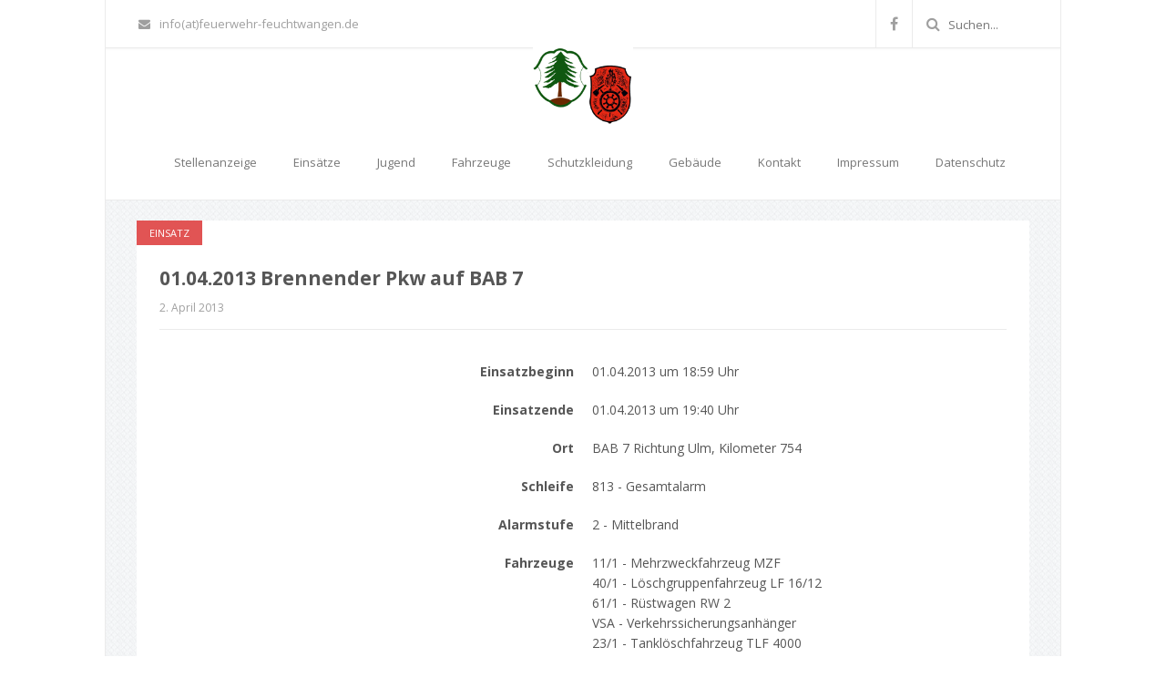

--- FILE ---
content_type: text/html; charset=UTF-8
request_url: https://www.feuerwehr-feuchtwangen.de/einsatz/01-04-2013-brennender-pkw-auf-bab-7/
body_size: 6063
content:
<!DOCTYPE html>
<html lang="de">
<head>
	<meta charset="UTF-8">
	<meta name="viewport" content="width=device-width, initial-scale=1">
			<link rel="shortcut icon" href="https://www.feuerwehr-feuchtwangen.de/wp-content/uploads/2016/08/favicon.png" />
		 <style type="text/css"> footer.bottom { background-color: #3C3C3C!important; } body, .section-content { font-family: Open Sans!important; color: #565656!important; } .page-blog { background-color: #f2f4f5!important; background-image: url(https://www.feuerwehr-feuchtwangen.de/wp-content/themes/maskitto-light/img/blogbg.png)!important; } #some-block{padding: 0;} </style> 	<title>01.04.2013 Brennender Pkw auf BAB 7 &#8211; Feuerwehr Feuchtwangen</title>
                        <script>
                            /* You can add more configuration options to webfontloader by previously defining the WebFontConfig with your options */
                            if ( typeof WebFontConfig === "undefined" ) {
                                WebFontConfig = new Object();
                            }
                            WebFontConfig['google'] = {families: ['Open+Sans:Normal']};

                            (function() {
                                var wf = document.createElement( 'script' );
                                wf.src = 'https://ajax.googleapis.com/ajax/libs/webfont/1.5.3/webfont.js';
                                wf.type = 'text/javascript';
                                wf.async = 'true';
                                var s = document.getElementsByTagName( 'script' )[0];
                                s.parentNode.insertBefore( wf, s );
                            })();
                        </script>
                        <link rel='dns-prefetch' href='//s0.wp.com' />
<link rel='dns-prefetch' href='//www.feuerwehr-feuchtwangen.de' />
<link rel='dns-prefetch' href='//fonts.googleapis.com' />
<link rel='dns-prefetch' href='//s.w.org' />
<link rel="alternate" type="application/rss+xml" title="Feuerwehr Feuchtwangen &raquo; Feed" href="https://www.feuerwehr-feuchtwangen.de/feed/" />
<link rel="alternate" type="application/rss+xml" title="Feuerwehr Feuchtwangen &raquo; Kommentar-Feed" href="https://www.feuerwehr-feuchtwangen.de/comments/feed/" />
		<script type="text/javascript">
			window._wpemojiSettings = {"baseUrl":"https:\/\/s.w.org\/images\/core\/emoji\/12.0.0-1\/72x72\/","ext":".png","svgUrl":"https:\/\/s.w.org\/images\/core\/emoji\/12.0.0-1\/svg\/","svgExt":".svg","source":{"concatemoji":"https:\/\/www.feuerwehr-feuchtwangen.de\/wp-includes\/js\/wp-emoji-release.min.js?ver=5.2.23"}};
			!function(e,a,t){var n,r,o,i=a.createElement("canvas"),p=i.getContext&&i.getContext("2d");function s(e,t){var a=String.fromCharCode;p.clearRect(0,0,i.width,i.height),p.fillText(a.apply(this,e),0,0);e=i.toDataURL();return p.clearRect(0,0,i.width,i.height),p.fillText(a.apply(this,t),0,0),e===i.toDataURL()}function c(e){var t=a.createElement("script");t.src=e,t.defer=t.type="text/javascript",a.getElementsByTagName("head")[0].appendChild(t)}for(o=Array("flag","emoji"),t.supports={everything:!0,everythingExceptFlag:!0},r=0;r<o.length;r++)t.supports[o[r]]=function(e){if(!p||!p.fillText)return!1;switch(p.textBaseline="top",p.font="600 32px Arial",e){case"flag":return s([55356,56826,55356,56819],[55356,56826,8203,55356,56819])?!1:!s([55356,57332,56128,56423,56128,56418,56128,56421,56128,56430,56128,56423,56128,56447],[55356,57332,8203,56128,56423,8203,56128,56418,8203,56128,56421,8203,56128,56430,8203,56128,56423,8203,56128,56447]);case"emoji":return!s([55357,56424,55356,57342,8205,55358,56605,8205,55357,56424,55356,57340],[55357,56424,55356,57342,8203,55358,56605,8203,55357,56424,55356,57340])}return!1}(o[r]),t.supports.everything=t.supports.everything&&t.supports[o[r]],"flag"!==o[r]&&(t.supports.everythingExceptFlag=t.supports.everythingExceptFlag&&t.supports[o[r]]);t.supports.everythingExceptFlag=t.supports.everythingExceptFlag&&!t.supports.flag,t.DOMReady=!1,t.readyCallback=function(){t.DOMReady=!0},t.supports.everything||(n=function(){t.readyCallback()},a.addEventListener?(a.addEventListener("DOMContentLoaded",n,!1),e.addEventListener("load",n,!1)):(e.attachEvent("onload",n),a.attachEvent("onreadystatechange",function(){"complete"===a.readyState&&t.readyCallback()})),(n=t.source||{}).concatemoji?c(n.concatemoji):n.wpemoji&&n.twemoji&&(c(n.twemoji),c(n.wpemoji)))}(window,document,window._wpemojiSettings);
		</script>
		<style type="text/css">
img.wp-smiley,
img.emoji {
	display: inline !important;
	border: none !important;
	box-shadow: none !important;
	height: 1em !important;
	width: 1em !important;
	margin: 0 .07em !important;
	vertical-align: -0.1em !important;
	background: none !important;
	padding: 0 !important;
}
</style>
	<link rel='stylesheet' id='wp-block-library-css'  href='https://www.feuerwehr-feuchtwangen.de/wp-includes/css/dist/block-library/style.min.css?ver=5.2.23' type='text/css' media='all' />
<link rel='stylesheet' id='maskitto-light-bootstrap-css'  href='https://www.feuerwehr-feuchtwangen.de/wp-content/themes/maskitto-light/css/bootstrap.min.css?ver=5.2.23' type='text/css' media='all' />
<link rel='stylesheet' id='maskitto-light-default-style-css'  href='https://www.feuerwehr-feuchtwangen.de/wp-content/themes/maskitto-light/css/style.css?ver=5.2.23' type='text/css' media='all' />
<link rel='stylesheet' id='maskitto-light-font-awesome-css'  href='https://www.feuerwehr-feuchtwangen.de/wp-content/themes/maskitto-light/css/font-awesome.min.css?ver=5.2.23' type='text/css' media='all' />
<link rel='stylesheet' id='maskitto-light-animate-css'  href='https://www.feuerwehr-feuchtwangen.de/wp-content/themes/maskitto-light/css/animate.min.css?ver=5.2.23' type='text/css' media='all' />
<link rel='stylesheet' id='maskitto-light-jquery-tosrus-min-css'  href='https://www.feuerwehr-feuchtwangen.de/wp-content/themes/maskitto-light/css/jquery.tosrus.all.css?ver=5.2.23' type='text/css' media='all' />
<link rel='stylesheet' id='maskitto-light-responsive-style-css'  href='https://www.feuerwehr-feuchtwangen.de/wp-content/themes/maskitto-light/css/responsive.css?ver=5.2.23' type='text/css' media='all' />
<link rel='stylesheet' id='maskitto-light-owl-carousel-css'  href='https://www.feuerwehr-feuchtwangen.de/wp-content/themes/maskitto-light/css/slick.css?ver=5.2.23' type='text/css' media='all' />
<link rel='stylesheet' id='maskitto-light-google-fonts-css'  href='//fonts.googleapis.com/css?family=Open+Sans%3A300italic%2C400italic%2C300%2C400%2C600%2C700&#038;ver=5.2.23' type='text/css' media='all' />
<link rel='stylesheet' id='jetpack_css-css'  href='https://www.feuerwehr-feuchtwangen.de/wp-content/plugins/jetpack/css/jetpack.css?ver=7.6.4' type='text/css' media='all' />
<script type='text/javascript' src='https://www.feuerwehr-feuchtwangen.de/wp-includes/js/jquery/jquery.js?ver=1.12.4-wp'></script>
<script type='text/javascript' src='https://www.feuerwehr-feuchtwangen.de/wp-includes/js/jquery/jquery-migrate.min.js?ver=1.4.1'></script>
<script type='text/javascript' src='https://www.feuerwehr-feuchtwangen.de/wp-content/themes/maskitto-light/js/hammer.min.js?ver=5.2.23'></script>
<script type='text/javascript' src='https://www.feuerwehr-feuchtwangen.de/wp-content/themes/maskitto-light/js/bootstrap.min.js?ver=5.2.23'></script>
<script type='text/javascript' src='https://www.feuerwehr-feuchtwangen.de/wp-content/themes/maskitto-light/js/jquery.tosrus.min.all.js?ver=5.2.23'></script>
<script type='text/javascript' src='https://www.feuerwehr-feuchtwangen.de/wp-content/themes/maskitto-light/js/jquery.waypoints.min.js?ver=5.2.23'></script>
<script type='text/javascript' src='https://www.feuerwehr-feuchtwangen.de/wp-content/themes/maskitto-light/js/jquery.counterup.min.js?ver=5.2.23'></script>
<script type='text/javascript' src='https://www.feuerwehr-feuchtwangen.de/wp-content/themes/maskitto-light/js/slick.min.js?ver=5.2.23'></script>
<script type='text/javascript' src='https://www.feuerwehr-feuchtwangen.de/wp-content/themes/maskitto-light/js/smoothscroll.js?ver=5.2.23'></script>
<script type='text/javascript' src='https://www.feuerwehr-feuchtwangen.de/wp-includes/js/imagesloaded.min.js?ver=3.2.0'></script>
<script type='text/javascript' src='https://www.feuerwehr-feuchtwangen.de/wp-includes/js/masonry.min.js?ver=3.3.2'></script>
<script type='text/javascript' src='https://www.feuerwehr-feuchtwangen.de/wp-content/themes/maskitto-light/js/scripts.js?ver=5.2.23'></script>
<link rel='https://api.w.org/' href='https://www.feuerwehr-feuchtwangen.de/wp-json/' />
<link rel="EditURI" type="application/rsd+xml" title="RSD" href="https://www.feuerwehr-feuchtwangen.de/xmlrpc.php?rsd" />
<link rel="wlwmanifest" type="application/wlwmanifest+xml" href="https://www.feuerwehr-feuchtwangen.de/wp-includes/wlwmanifest.xml" /> 
<link rel='prev' title='31.03.2013 Sicherheitswache Osterfeuer' href='https://www.feuerwehr-feuchtwangen.de/einsatz/31-03-2013-sicherheitswache-osterfeuer/' />
<link rel='next' title='08.04.2013 Auslaufende Betriebsstoffe nach VU' href='https://www.feuerwehr-feuchtwangen.de/einsatz/08-04-2013-auslaufende-betriebsstoffe-nach-vu/' />
<meta name="generator" content="WordPress 5.2.23" />
<link rel="canonical" href="https://www.feuerwehr-feuchtwangen.de/einsatz/01-04-2013-brennender-pkw-auf-bab-7/" />
<link rel='shortlink' href='https://www.feuerwehr-feuchtwangen.de/?p=672' />
<link rel="alternate" type="application/json+oembed" href="https://www.feuerwehr-feuchtwangen.de/wp-json/oembed/1.0/embed?url=https%3A%2F%2Fwww.feuerwehr-feuchtwangen.de%2Feinsatz%2F01-04-2013-brennender-pkw-auf-bab-7%2F" />
<link rel="alternate" type="text/xml+oembed" href="https://www.feuerwehr-feuchtwangen.de/wp-json/oembed/1.0/embed?url=https%3A%2F%2Fwww.feuerwehr-feuchtwangen.de%2Feinsatz%2F01-04-2013-brennender-pkw-auf-bab-7%2F&#038;format=xml" />
<script type="text/javascript">
	window._se_plugin_version = '8.1.9';
</script>
		<style type="text/css">.recentcomments a{display:inline !important;padding:0 !important;margin:0 !important;}</style>
		</head>
<body class="einsatz-template-default single single-einsatz postid-672 group-blog">





	<div class="boxed-layout">

	<header class="top header-layout-large framework-ok" data-sticky="1">

				<div class="header-details">
			<div class="container">
				<div class="row">
					<div class="col-md-7 col-sm-7 our-info">
						
															<a href="mailto:info(at)feuerwehr-feuchtwangen.de"><i class="fa fa-envelope"></i>info(at)feuerwehr-feuchtwangen.de</a>
							
							
											</div>
					<div class="col-md-5 col-sm-5 text-right soc-icons">
													
		
					<a href="https://www.facebook.com/FreiwilligeFeuerwehrFeuchtwangen" target = "_blank" ><i class="fa fa-facebook"></i></a>
		
		
		
		
		
		
		
		
		
		
		
		
		
		

    
															<span class="search-input">
									<i class="fa fa-search"></i>
									<form role="search" method="get" action="https://www.feuerwehr-feuchtwangen.de"><input type="text" class="top-search-field" name="s" value="" placeholder="Suchen..." /></form> 
								</span>
																		</div>
				</div>
			</div>
		</div>
				
		<nav class="primary navbar navbar-default" role="navigation">

			<div class="container">
				<div class="navbar-header">
					<button type="button" class="navbar-toggle collapsed" data-toggle="collapse" data-target="#bs-example-navbar-collapse-1">
						<i class="fa fa-bars"></i>
					</button>
					<a class="navbar-brand" href="https://www.feuerwehr-feuchtwangen.de/">
													<img src="https://www.feuerwehr-feuchtwangen.de/wp-content/uploads/2016/08/logo.png" alt="Feuerwehr Feuchtwangen" />
											</a>
				</div>

				<div class="collapse navbar-collapse" id="bs-example-navbar-collapse-1">
					<ul id="menu-hauptmenue" class="nav navbar-nav navbar-right navbar-primary"><li id="menu-item-3965" class="menu-item menu-item-type-post_type menu-item-object-page menu-item-3965"><a title="Stellenanzeige" href="https://www.feuerwehr-feuchtwangen.de/stellenanzeige/">Stellenanzeige</a></li>
<li id="menu-item-34" class="menu-item menu-item-type-taxonomy menu-item-object-category current-einsatz-ancestor current-menu-parent current-einsatz-parent menu-item-34"><a title="Einsätze" href="https://www.feuerwehr-feuchtwangen.de/kategorie/einsatz/">Einsätze</a></li>
<li id="menu-item-3072" class="menu-item menu-item-type-post_type menu-item-object-page menu-item-3072"><a title="Jugend" href="https://www.feuerwehr-feuchtwangen.de/jugend/">Jugend</a></li>
<li id="menu-item-30" class="menu-item menu-item-type-post_type menu-item-object-page menu-item-30"><a title="Fahrzeuge" href="https://www.feuerwehr-feuchtwangen.de/fahrzeuge/">Fahrzeuge</a></li>
<li id="menu-item-32" class="menu-item menu-item-type-post_type menu-item-object-page menu-item-32"><a title="Schutzkleidung" href="https://www.feuerwehr-feuchtwangen.de/schutzkleidung/">Schutzkleidung</a></li>
<li id="menu-item-2211" class="menu-item menu-item-type-post_type menu-item-object-page menu-item-2211"><a title="Gebäude" href="https://www.feuerwehr-feuchtwangen.de/gebaeude/">Gebäude</a></li>
<li id="menu-item-2166" class="menu-item menu-item-type-post_type menu-item-object-page menu-item-2166"><a title="Kontakt" href="https://www.feuerwehr-feuchtwangen.de/anfahrt/">Kontakt</a></li>
<li id="menu-item-31" class="menu-item menu-item-type-post_type menu-item-object-page menu-item-31"><a title="Impressum" href="https://www.feuerwehr-feuchtwangen.de/impressum/">Impressum</a></li>
<li id="menu-item-29" class="menu-item menu-item-type-post_type menu-item-object-page menu-item-29"><a title="Datenschutz" href="https://www.feuerwehr-feuchtwangen.de/datenschutzerklaerung/">Datenschutz</a></li>
</ul>
					
											<ul id="menu-header-menu-1" class="nav navbar-nav navbar-right navbar-secondary">
							<li class="menu-item menu-item-type-custom menu-item-object-custom menu-item-102"><a href="#">Social links</a></li>
							<li class="menu-item menu-item-type-custom menu-item-object-custom menu-item-102 menu-social-icons">
								
		
					<a href="https://www.facebook.com/FreiwilligeFeuerwehrFeuchtwangen" target = "_blank" ><i class="fa fa-facebook"></i></a>
		
		
		
		
		
		
		
		
		
		
		
		
		
		

    							</li>
						</ul>
					
				</div>
			</div>

		</nav>

	</header>
	<div id="wrapper">

		<noscript>
			<div class="enable-javascript">
				Javascript is disabled in your web browser. Please enable it 
				<a href="http://www.enable-javascript.com" target="_blank" style="color:#fff;">(see how)</a>.
			</div>
		</noscript>

	

<div class="page-section page-blog">
	<div class="container">


		

			<div class="blog-post">
									
					

    
    <article id="post-672" class="blog-layout-2 post-672 einsatz type-einsatz status-publish hentry category-einsatz">
                                                <a href="https://www.feuerwehr-feuchtwangen.de/kategorie/einsatz/"
                   class="blog-category blog-category-left">Einsatz</a>
                    


        

        <div class="blog-top">
            <span class="blog-title" style="font-size: 21px;">
                01.04.2013 Brennender Pkw auf BAB 7                            </span>

            <div class="row">
                <div class="col-md-6 col-sm-6 blog-details" style="padding-left: 0;">
                    <span style="padding-right: 6px;">2. April 2013</span>
                    <span
                        class="post-author-name">ByUlrich Brüger</span>
                </div>
                <div class="col-md-6 col-sm-6 text-right blog-comments-count-single" style="padding-right: 0;">
                    <a href="https://www.feuerwehr-feuchtwangen.de/einsatz/01-04-2013-brennender-pkw-auf-bab-7/#respond"><i class="fa fa-comment-o"
                                                           style="padding-right: 5px;"></i>0                    </a>
                </div>
            </div>
        </div>


        <div class="blog-bottom" style="padding-bottom: 25px;">
            <div class="blog-content" style="font-size: 14px; padding-top: 30px; margin-bottom: 0;">
                <div class="post-inner">

                    <div class="facts">
                        <div class="row">
                            <div class="col-xs-12 col-sm-6">Einsatzbeginn</div>
                            <div class="col-xs-12 col-sm-6">
                                01.04.2013 um
                                18:59 Uhr
                            </div>
                        </div>

                        <div class="row">
                            <div class="col-xs-12 col-sm-6">Einsatzende</div>
                            <div class="col-xs-12 col-sm-6">
                                01.04.2013 um
                                19:40 Uhr
                            </div>
                        </div>

                        <div class="row">
                            <div class="col-xs-12 col-sm-6">Ort</div>
                            <div class="col-xs-12 col-sm-6">
                                BAB 7 Richtung Ulm, Kilometer 754                            </div>
                        </div>

                        <div class="row">
                            <div class="col-xs-12 col-sm-6">Schleife</div>
                            <div class="col-xs-12 col-sm-6">
                                813 - Gesamtalarm                            </div>
                        </div>

                        <div class="row">
                            <div class="col-xs-12 col-sm-6">Alarmstufe</div>
                            <div class="col-xs-12 col-sm-6">
                                2 - Mittelbrand                            </div>
                        </div>

                        <div class="row">
                            <div class="col-xs-12 col-sm-6">Fahrzeuge</div>
                            <div class="col-xs-12 col-sm-6">
                                <div>11/1 - Mehrzweckfahrzeug MZF</div><div>40/1 - Löschgruppenfahrzeug LF 16/12</div><div>61/1 - Rüstwagen RW 2</div><div>VSA - Verkehrssicherungsanhänger</div><div>23/1 - Tanklöschfahrzeug TLF 4000</div>                            </div>
                        </div>

                        
                                            </div>
                    <p>Am Montag, 01.04.2013, wurde die Feuerwehr Feuchtwangen auf die Bundesautobahn 7 Richtung Ulm alarmiert. Dort war ein brennender Pkw gemeldet.</p>
<p>Kurz vor dem angegebenen Kilometer fand man einen Pkw vor, der wegen einer Panne auf der Standspur gehalten hatte. Nach Aussage des Fahrers war er es allerdings nicht, der die Feuerwehr alarmiert hatte. In der Erwartung, die richtige Brandstelle noch zu finden, fuhr man weiter bis zur Anschlussstelle Dinkelsbühl-Fichtenau. Einen brennenden Pkw entdeckte man allerdings nicht. So kehrte man nach Rücksprache mit der Leistelle wieder zum Standort zurück. </p>
<p>Im Nachhinein stellte sich heraus, dass eine am für kurze Zeit qualmenden Pannen-Pkw vorbeifahrende Person den Notruf abgesetzt hatte.</p>
                </div>
            </div>


                    </div>


    </article>


											<div class="blog-layout-2">
					
						        <div class="post-navigation">
            <div class="row">
                <div class="col-md-6 col-sm-6 nav-previous grey"><a href="https://www.feuerwehr-feuchtwangen.de/einsatz/31-03-2013-sicherheitswache-osterfeuer/" rel="prev"><i class="fa fa-angle-left"></i>Vorheriger Artikel</a></div><div class="col-md-6 col-sm-6 nav-next text-right grey"><a href="https://www.feuerwehr-feuchtwangen.de/einsatz/08-04-2013-auslaufende-betriebsstoffe-nach-vu/" rel="next">Nächster Artikel<i class="fa fa-angle-right"></i></a></div>            </div>
        </div>
        						<div class="blog-bottom-large">
													</div>

											</div>
					
							</div>


		

	</div>
</div>


</div>
	<footer class="bottom">
		<div class="container">
		
			

							<div class="copyrights">
					<span class="thank-you-for-your-support">
						<a href="http://shufflehound.com/maskitto-light/">Maskitto Light</a> WordPress Theme by Shufflehound.</span>
					</span>
									</div>
			
		</div>
	</footer>

			<div class="back-top"><i class="fa fa-angle-up"></i></div>
	
<script type='text/javascript' src='https://s0.wp.com/wp-content/js/devicepx-jetpack.js?ver=202604'></script>
<script type='text/javascript' src='https://www.feuerwehr-feuchtwangen.de/wp-includes/js/wp-embed.min.js?ver=5.2.23'></script>
<script type='text/javascript' src='https://www.feuerwehr-feuchtwangen.de/wp-includes/js/comment-reply.min.js?ver=5.2.23'></script>
<!-- Maskitto Light theme by http://shufflehound.com (Shufflehound Themes) -->

			</div>
	

			<script type="text/javascript">
			jQuery( document ).ready(function( $ ) {
				$('.navbar .dropdown').hover(function() {
				  $(this).find('.dropdown-menu').first().stop(true, true).slideDown(150);
				}, function() {
				  $(this).find('.dropdown-menu').first().stop(true, true).slideUp(105)
				});

				$( '.dropdown-toggle' ).on( 'click', function() {
					window.location.href = $(this).attr( 'href' );
					return false;
				});
			});
			</script>

    


</body>
</html>

--- FILE ---
content_type: text/css
request_url: https://www.feuerwehr-feuchtwangen.de/wp-content/themes/maskitto-light/css/style.css?ver=5.2.23
body_size: 51279
content:
/* Feuerwehr */

.slide-title {
    display: none;
}

.post-author-name {
    display: none;
}

.jp-carousel-left-column-wrapper, .jp-carousel-image-meta {
    display: none;
}

.jp-carousel-image-meta {
    display: none;
}

.blog-comments-count,.blog-comments-count-single {
    display: none;
}

.facts>div.row>div:first-child {
    text-align: center;
    font-weight: bold;
    padding: 5px 0;
}

.facts>div.row>div:last-child {
    text-align: center;
    padding-bottom: 10px;
}

.facts {
    margin-bottom: 30px;
}


@media (min-width: 768px) {

    .facts>div.row>div:first-child {
        text-align: right;
        padding: 5px 10px 15px 10px;
    }

    .facts>div.row>div:last-child {
        text-align: left;
        padding: 5px 10px 15px 10px;
    }
}



.fact-table {
    overflow: hidden;
}

.fact-table tbody {
    margin: 0;
    padding: 0;
}

.fact-table, .fact-table td, .fact-table tr {
    border: none;
}

.fact-table tr td:first-child {
    padding-left: 0;
    font-weight: bold;
    white-space: nowrap;
}

.fact-table tr td:last-child {
    width: 100%;
}

/* Global style */

body {
    background: #fff;
    font-family: 'Open Sans', sans-serif;
    font-size: 13px;
    color: #565656;
}

a, a:focus {
    color: #e15454;
    text-decoration: none;
    outline: 0;
}

a.grey,
.grey a {
    color: #565656;
}

a.grey-light,
.grey-light a {
    color: #9f9f9f;
}

a:hover {
    color: #e15454;
    text-decoration: none;
}

h1 {
    font-size: 14px;
    margin: 0;
}

h2 {
    font-size: 18px;
    font-weight: bold;
    text-transform: uppercase;
}

h3 {
    font-size: 30px;
    font-weight: 300;
    text-transform: uppercase;
}

h4 {
    font-size: 20px;
    text-transform: uppercase;
    line-height: 150%;
}

h5 {
    font-size: 16px;
    font-weight: bold;
    color: #686868;
}

/* Wordpress content style */

iframe {
    max-width: 100%;
}

.alignleft {
    float: left;
    margin: 0 15px 30px 0;
}

.aligncenter {
    display: block;
    margin: 0 auto 30px auto;
}

.alignright {
    float: right;
    margin: 0 0 30px 15px;
}

.alignnone {

}

.size-full {
    width: 100%;
    height: auto;
    margin: 0 0 30px 0;
}

p .alignleft {
    float: left;
    margin: 5px 15px 30px 0;
}

p .aligncenter {
    display: block;
    margin: 5px auto 30px auto;
}

p .alignright {
    float: right;
    margin: 5px 0 30px 15px;
}

p .alignnone {
    float: none;
    display: block;
    margin: 5px 0 30px 0;
}

p .size-full {
    width: 100%;
    height: auto;
    margin: 5px 0 30px 0;
}

.post-inner {
    line-height: 160%;
    font-size: 14px;
}

.post-inner p:last-child {
    margin-bottom: 0;
}

.post-inner h1,
.post-inner h2,
.post-inner h3,
.post-inner h4,
.post-inner h5,
.post-inner h6 {
    text-align: center;
    font-weight: normal;
    margin: 0;
    margin-bottom: 30px;
}

.post-inner h1 {
    font-size: 42px;
    text-transform: uppercase;
}

.post-inner h2 {
    font-size: 36px;
    text-transform: none;
}

.post-inner h3 {
    font-size: 30px;
    text-transform: none;
}

.post-inner h4 {
    font-size: 24px;
    text-transform: none;
}

.post-inner h5 {
    font-size: 18px;
    text-transform: none;
}

.post-inner h6 {
    font-size: 12px;
    text-transform: uppercase;
}

.post-inner ol ol {
    margin-bottom: 0;
}

.post-inner iframe {
    max-width: 100%;
}

.post-inner img {
    height: auto;
    max-width: 100%;
}

.post-inner-media,
.post-inner-media p {
    margin: 0;
    line-height: 0;
    font-size: 0;
}

.post-media-small iframe {
    height: auto;
    min-height: 168px;
}

article {
    overflow: hidden;
}

table {
    width: 100%;
    border: 1px solid #ccc;
    margin-bottom: 30px;
}

table th {
    padding: 10px 15px;
    background: #fafafa !important;
    border: 1px solid #999;
    font-weight: normal;
    text-transform: uppercase;
    white-space: nowrap;
}

table td {
    border: 1px solid #999;
    padding: 10px 15px;
    background: #fff;
    vertical-align: top;
}

blockquote {
    font-size: 16px;
    border-color: #e15454;
    line-height: 190%;
}

.wp-caption {
    max-width: 100%;
    padding: 5px;
}

.wp-caption-text {
    text-align: center;
}

.gallery-caption {
    padding: 0px 5px;
}

.bypostauthor {

}

.post-inner ol,
.post-inner ul {
    margin-bottom: 30px;
}

.gallery .gallery-item {
    float: left;
    margin-top: 10px;
    margin-bottom: 30px;
    text-align: center;
}

.gallery-columns-1 .gallery-item {
    width: 99%;
}

.gallery-columns-2 .gallery-item {
    width: 49%;
}

.gallery-columns-3 .gallery-item {
    width: 30%;
}

.gallery-columns-4 .gallery-item {
    width: 24%;
}

.gallery-columns-5 .gallery-item {
    width: 19%;
}

/* Other global styles */

.table {
    display: table;
    width: 100%;
}

.table-row {
    display: table-row;
    width: 100%;
}

.table-cell {
    display: table-cell;
    width: 50%;
}

i.fa {
    font-family: FontAwesome !important;
}

.group:after,
.columns:after {
    content: "";
    display: block;
    clear: both;
}

.group > * {
    float: left;
}

.columns > * {
    float: left;
}

.columns > :last-child {
    float: right;
}

.enable-javascript {
    position: relative;
    z-index: 888888900;
    background-color: #e15454;
    color: #fff;
    font-weight: bold;
    padding: 10px;
    text-align: center;
    text-transform: uppercase;
    box-shadow: 0 2px 2px -2px rgba(0, 0, 0, 0.08);
    border-bottom: 1px solid rgba(0, 0, 0, 0.08);
    cursor: default;
}

.remove-shadow {
    box-shadow: none !important;
}

.remove-padding {
    padding: 0 !important;
}

.btn-danger {
    border: 0;
    background-color: #e15454;
    color: #fff;
    text-transform: uppercase;
    font-weight: bold;
    font-size: 12px;
    padding: 14px 20px;
}

.btn-danger i {
    margin-right: 12px;
}

.btn-white {
    border: 0;
    background-color: rgba(0, 0, 0, 0.03);
    color: #fff;
    text-transform: uppercase;
    font-weight: bold;
    font-size: 12px;
    padding: 12px 20px;
    border: 2px solid #fff;
}

.btn-white i {
    margin-right: 12px;
}

.btn-white:hover {
    background-color: rgba(0, 0, 0, 0.1);
    color: #fff;
}

.btn-default {
    border: 0;
    background-color: transparent;
    border: 1px solid #8b8b8b;
    color: #fff;
    text-transform: uppercase;
    font-size: 12px;
    padding: 9px 20px;
    color: #6b6b6b;
    margin: 0 auto;
    display: table;
    margin-top: 50px;
}

.btn-default i {
    margin-right: 8px;
    font-size: 14px;
}

.btn-default:hover,
.btn-default:focus {
    background: rgba(0, 0, 0, 0.05);
    box-shadow: none;
}

#wrapper .page-section .btn-default {
    margin-top: 40px !important;
}

.no-results {
    margin-right: 20px;
}

.admin-edit {
    font-size: 15px;
    text-transform: lowercase;
    font-weight: normal;
    background: #fff;
    padding: 0px 8px;
    text-shadow: none;
    line-height: 24px;
    display: inline-block;
    border-radius: 3px;
    top: -5px;
    position: relative;
}

.admin-edit .fa {
    font-size: 13px !important;
}

.blog-top .admin-edit,
.service-column-right .admin-edit {
    line-height: auto;
    top: 0;
}

input {
    outline: none;
}

/* Header */

header {
    height: auto !important;
}

header.top {
    background-color: #fff;
}

body.admin-bar header.sticky nav {
    top: 32px;
}

header .navbar-right {
    margin-right: 0 !important;
}

/* Header sticky */

header.sticky nav {
    position: fixed;
    width: 100%;
    border-radius: 0;
    top: 0;
}

header.sticky .menu-item a {
    padding: 20px 5px;
}

header.sticky .navbar-brand {
    line-height: 63px;
    max-height: 63px;
}

header.sticky {
    padding-top: 85px;
}

/* Header secondary */

.header-details {
    border-bottom: 1px solid #ebebeb;
    box-shadow: 0 2px 2px -2px rgba(0, 0, 0, 0.08);
    position: relative;
    z-index: 1;
}

.soc-icons {
    font-size: 0;
    padding: 0 2px;
    vertical-align: bottom;
    min-width: 1px;
}

.soc-icons a,
.soc-icons span {
    display: inline-block;
    border-left: 1px solid #ebebeb;
    padding: 0px 15px;
    color: #9f9f9f;
    font-size: 16px;

}

.soc-icons i {
    line-height: 46px;
}

.soc-icons .search-input {
    padding-right: 0 !important;
}

.soc-icons .search-input input {
    border: none;
    font-size: 13px;
    padding-left: 5px;
    width: 92px;
    background-color: transparent;
}

.soc-icons .search-input form {
    display: inline-block;
    margin: 0;
    max-height: 46px;
}

.soc-icons a:last-child {
    border-right: 1px solid #ebebeb;
}

.soc-icons a:hover {
    background-color: #fafafa;
}

.our-info {
    padding: 0 2px;
}

.our-info a,
.our-info span {
    display: inline-block;
    font-size: 13px;
    color: #9f9f9f;
    line-height: 46px;
    padding-right: 30px;
}

.our-info a i,
.our-info span i {
    padding-right: 10px;
}

/* Header primary */

.navbar-brand {
    height: auto;
    padding: 0;
    margin-left: 0 !important;
    background-color: transparent !important;
    line-height: 100px;
    max-height: 100px;
}

nav.navbar-default {
    background-color: #fff;
    border: 0;
    border-radius: 0px;
    margin-bottom: 0;
    -webkit-animation-duration: 0.6s !important;
    z-index: 55555;
    border-bottom: 1px solid rgba(0, 0, 0, 0.08);
    box-shadow: 0 2px 2px -2px rgba(0, 0, 0, 0.08);
}

.navbar-brand img {
    max-height: 28px;
    display: inline;
    background-color: #fff;
}

.navbar-collapse {
    padding: 0;
}

.navbar-nav .menu-item a {
    margin: 0 15px;
}

.navbar-nav .menu-item a i {
    padding-right: 6px;
}

.navbar-nav .menu-item:last-child a {
    margin-right: 0;
    padding-right: 0;
}

.navbar-nav .menu-item a {
    padding: 39px 5px;
    font-size: 13px;
    border-bottom: 2px solid transparent;
    bottom: -1px;
}

.navbar-nav .current-menu-item a,
.navbar-nav .current_page_parent a {
    color: #e15454 !important;
    border-bottom: 2px solid #db4c4c;
    background-color: transparent !important;
}

.navbar-nav .dropdown.open .dropdown-toggle {
    background-color: #fff !important;
}

.navbar-nav .dropdown.open .dropdown-toggle {
    color: #e15454 !important;
    border-color: #e15454;
}

.navbar-nav .dropdown i {
    padding-left: 2px;
}

.navbar-nav .dropdown .dropdown-menu {
    right: 14px;
    border: none;
    box-shadow: none;
    padding: 0;
    border-radius: 0;
    top: 101%;
    border-bottom: 1px solid #ebebeb;
    border-left: 1px solid #ebebeb;
    border-right: 1px solid #ebebeb;

}

.navbar-nav .dropdown .dropdown-menu li .dropdown-menu {
    left: 100% !important;
    float: right !important;
    right: 0 !important;
    top: 10% !important;
    width: 200px;
}

.navbar-nav .dropdown .dropdown-menu li .dropdown-menu a {
    white-space: normal;
}

.navbar-nav .dropdown .dropdown-menu a {
    margin: 0;
    padding: 10px 25px;
    border: 0;
}

.navbar-nav .dropdown .dropdown-menu .active {
    background-color: #e15454 !important;
    border: 0;
}

.navbar-nav .dropdown .dropdown-menu a {
    color: #777 !important;
}

.navbar-nav .dropdown .dropdown-menu .active a {
    color: #fff !important;
    font-weight: bold;
}

.navbar-secondary {
    display: none;
}

.section-button {
    margin-top: 30px !important;
}

.section-button-light {
    color: #fff !important;
    border: 1px solid rgba(255, 255, 255, 0.6) !important;
}

/* Blog thumb */

.blog-list {
    min-height: 141px
}

.blog-large-thumb {
    height: 280px;
    background-color: #ccc;
    background-size: cover;
    background-position: 50% 50%;
}

.blog-large-thumb .container {
    height: 100%;
    display: table;
}

/* Blog category */

.page-category {
    padding: 33px;
    text-align: center;
}

.page-category .category-item {
    display: inline-block;
    margin: 0 auto;
    text-transform: uppercase;
    padding: 12px 10px;
    color: #9f9f9f;
}

.category-item:nth-child(n+9) {
    display: none;
}

.category-show-all {
    display: inline-block !important;
    font-style: italic;
    color: #9f9f9f;
}

.page-category .active-category {
    font-weight: bold;
    color: #e15454;
}

.page-category-no-limit .category-item {
    display: inline-block !important;
}

/* Blog main page */

.blog-item {
    width: 33.3%;
}

.blog-column-left {
    padding-right: 0px;
}

.blog-column-left .blog-item {
    padding: 0px 18px;
    padding-left: 0;
    width: 49.9%;
}

.blog-column-right {
    padding-left: 0;
    overflow: hidden;
    position: relative;
}

.widget-area .page-section {
    display: none;
    width: 0px;
    height: 0px;
    overflow: hidden;
    opacity: 0;
    visibility: hidden;
    position: relative;
}

.container {
    max-width: 1010px;
}

/* Post page */

.page-blog {
    background-color: #f2f4f5;
    background-image: url(../img/blogbg.png);
    background-size: auto !important;
    background-position: 50% 50%;
    padding: 22px 0 !important;
}

.blog-post {
    background: #fff;
}

.blog-top-large {
    padding: 30px;
    padding-bottom: 0;
}

.blog-top-large .blog-title {
    font-size: 20px;
    margin-bottom: 20px;
}

.blog-top-large .blog-details {
    margin-top: 15px;
}

.blog-top-large .col-md-6 {
    padding: 0;
}

.blog-bottom-large {
    padding: 30px;
    padding-bottom: 30px;
}

/* Post gallery */

.post-gallery {
    padding-top: 0;
    padding-bottom: 40px;
}

.post-gallery-title {
    font-weight: bold;
    text-transform: uppercase;
    color: #e15454;
    margin-bottom: 20px;
}

.post-gallery-item {
    height: 106px;
    width: 106px;
    margin-right: 10px;
    background-size: cover;
    background-position: 50% 50%;
    display: block;
}

/* Post navigation */

.post-navigation {
    border-top: 1px solid #e1e1e1;
    border-bottom: 1px solid #e1e1e1;
    padding: 15px 15px;
    text-transform: uppercase;
}

.post-navigation .nav-previous i {
    padding-right: 10px;
}

.post-navigation .nav-next i {
    padding-left: 10px;
}

/* Page page */

.page-section {
    padding: 70px 0;
    background-size: cover;
    background-position: 50% 50%;
    overflow: hidden;
}

.page-single-page {
    background-size: cover;
    background-position: 50% 50%;
    padding: 70px 0;
}

.section-title h3 {
    margin-bottom: 30px;
}

.section-title .subtitle {
    color: #9f9f9f;
    position: relative;
    top: -16px;
    padding-bottom: 6px;
}

.section-title .section-title-line {
    display: table;
    height: 2px;
    width: 54px;
    background-color: #e15454;
    margin: 0 auto;
    margin-bottom: 50px;
}

.section-content {
    line-height: 1.8em;
    margin: 0 auto;
    margin-bottom: 30px;
}

.section-content p {
    line-height: 1.8em;
}

.section-title-large .title {
    position: relative;
    font-size: 48px;
    font-weight: bold;
    border: 0px;
    border-top: 2px;
    border-bottom: 2px;
    border-style: solid;
    display: table;
    margin: 0 auto;
    line-height: 100%;
    text-transform: uppercase;
}

.section-content-large {
    line-height: 1.8em;
    max-width: 880px;
    margin: 0 auto;
    margin-top: 40px;
    font-size: 16px;
    text-shadow: 1px 1px rgba(0, 0, 0, 0.3);
}

.section-content-large p {
    line-height: 1.8em;
}

.panel-grid {
    margin: 0 !important;
}

.panel-grid-cell {
    padding: 0 !important;
}

.page-list h3,
.page-list h4 {
    margin-top: 0;
}

.page-list .page-node:last-child {
    margin-bottom: 0;
}

.page-list .page-node:only-child {
    margin-top: 0 !important;
    margin-bottom: 0 !important;
}

/* Post mini */

.blog-item {
    margin-bottom: 20px;
    padding-left: 9px;
    padding-right: 9px;
}

.blog-item .blog-item-container {
    background: #fff;
    position: relative;
    border-radius: 4px;
    border-bottom: 2px solid #c3c5c6;
    overflow: hidden;
}

.blog-top {
    padding-top: 20px;
    padding-left: 20px;
    padding-right: 20px;
}

.blog-bottom {
    padding: 20px;
    padding-top: 20px;
}

.blog-title {
    font-weight: 300;
    font-size: 16px;
    line-height: 1.6em;
    color: #565656;
}

.blog-details {
    font-size: 12px;
    color: #9f9f9f;
    margin-top: 7px;
}

.blog-content {
    line-height: 1.9em;
    margin-bottom: 20px;
    /* color: #646464; */
}

.blog-bottom .col-md-6 {
    padding: 0;
}

.blog-more {
    text-transform: uppercase;
    font-size: 12px;
    color: #565656;
    margin-top: 20px;
}

.blog-more i {
    padding-right: 5px;
    font-size: 15px;
}

.blog-media {
    margin-top: 20px;
}

.blog-media img {
    max-width: 100%;
    height: auto;
}

.blog-media-thumbnail {
    background-color: #000;
    cursor: pointer;
    display: block;
}

.blog-media-thumbnail img {
    display: block;
    width: 100%;
    transition: opacity .6s ease-in-out;
    -webkit-backface-visibility: hidden;
    -webkit-transform: translateZ(0) scale(1.0, 1.0);
}

.blog-media-thumbnail img:hover {
    opacity: 0.90;
}

.blog-category {
    background-color: #e15454;
    color: #fff;
    padding: 5px 18px;
    display: table;
    margin-left: auto;
    position: relative;
    margin-top: -27px;
    font-size: 12px;
}

.blog-category:hover {
    color: #fff;
}

.blog-category.blog-category-right {
    margin: 0;
    float: right;
    margin-right: -20px;
    margin-left: 10px;
    margin-bottom: 10px;
}

/* Blog layout 2 */

.blog-layout-2 .blog-item-container {
    border-bottom: 0;
    border-radius: 3px;
}

.blog-layout-2 .blog-top {
    padding-top: 20px;
}

.blog-layout-2 .blog-title {
    font-size: 18px;
    font-weight: bold;
}

.blog-layout-2 .blog-media {
    margin-top: 0;
}

.blog-layout-2 .blog-bottom {
    padding-top: 15px;
    padding-bottom: 25px;
}

.blog-layout-2 .blog-content {
    border-top: 1px solid #ebebeb;
    padding-top: 10px;
}

.blog-layout-2 .blog-category {
    text-transform: uppercase;
    font-size: 11px;
    padding: 0px 14px;
    line-height: 27px;
    margin-left: 0;
}

.blog-layout-2 .blog-top,
.blog-layout-2 .blog-bottom {
    padding-left: 25px;
    padding-right: 25px;
}

.blog-layout-2 .blog-category-left {
    margin: 0;
}

.blog-layout-2 .post-navigation {
    padding: 15px 0;
    margin: 0 25px;
}

.blog-layout-2 .post-navigation div {
    padding: 0;
}

.blog-layout-2 .comments-title {
    text-align: center;
    border-bottom: 0;
    font-weight: bold;
    color: #fff;
    background-color: #e15454;
    padding: 30px;
}

.blog-layout-2 .comment-form input,
.blog-layout-2 .comment-form textarea {
    border-radius: 1px;
    border: none;
    background-color: #f2f2f2;
    color: #999999;
    padding: 12px 15px;
    max-width: 670px;
}

.blog-layout-2 .comment-form .submit {
    background: #e15454;
    color: #fff;
    font-weight: bold;
    padding: 10px 20px;
    font-size: 12px;
}

.blog-layout-2 .blog-bottom-large {
    padding: 25px;
}

.blog-layout-2 .post-gallery {
    margin: -15px !important;
    margin-right: -25px !important;
}

.blog-layout-2 .post-gallery .post-gallery-item {
    width: 112.5px;
    height: 112.5px;
    margin-bottom: 10px;
}

.blog-layout-2-comments {
    padding: 0 30px;
}

.blog-layout-2 .post-navigation {
    margin-bottom: 12px;
}

/* Small widgets area */

aside {
    background: #fff;
    border-radius: 4px;
    border-bottom: 2px solid #cccdce;
    padding: 20px;
    margin-bottom: 15px;
    overflow: hidden;
    position: relative;
}

aside ul {
    margin: 0;
    padding: 0;
}

aside li {
    list-style: none;
    padding-bottom: 10px;
}

aside li:last-child {
    padding-bottom: 0px;
}

.widget-title {
    text-transform: uppercase;
    position: relative;
    margin: 0 -20px;
    margin-top: -20px;
    margin-bottom: 20px;
    padding: 20px;
    border-bottom: 1px solid #e1e1e1;
}

.search-form .screen-reader-text,
.search-form .search-submit {
    display: none;
}

.search-form label {
    width: 100%;
    margin: -10px;
    display: block;
}

.search-field {
    width: 100%;
    display: block;
    padding: 3px 10px;
    font-size: 15px;
    border: none;
    font-weight: normal;
    padding-left: 30px;
}

.search-field::-webkit-input-placeholder {
    color: #d2d2d2;
    font-size: 14px;
    font-style: italic;
}

.search-field:-moz-placeholder {
    color: #d2d2d2;
    font-size: 14px;
    font-style: italic;
}

.search-field::-moz-placeholder {
    color: #d2d2d2;
    font-size: 14px;
    font-style: italic;
}

.search-field:-ms-input-placeholder {
    color: #d2d2d2;
    font-size: 14px;
    font-style: italic;
}

.search-form:before {
    font-family: 'FontAwesome';
    color: #cbcbcb;
    position: absolute;
    top: 12px;
    left: 14px;
    content: "\f002";
    font-size: 16px;
}

.widget-area-2 aside {
    border-bottom: 0;
    border-radius: 3px;
}

.widget-area-2 .widget-title {
    padding: 20px 0;
    margin-left: 2px;
    margin-right: 2px;
}

.widget-area-2 .widget_search {
    background-color: #e15454;
}

.widget-area-2 .search-form:before {
    color: #fff;
}

.widget-area-2 .search-field {
    background-color: #e15454;
    color: #fff;
}

.widget-area-2 .search-field::-webkit-input-placeholder {
    color: #fafafa;
}

.widget-area-2 .search-field:-moz-placeholder {
    color: #fafafa;
}

.widget-area-2 .search-field::-moz-placeholder {
    color: #fafafa;
}

.widget-area-2 .search-field:-ms-input-placeholder {
    color: #fafafa;
}

/* Slideshow widget */

.page-loading .slideshow {
    opacity: 1;
}

.page-slideshow {
    background: #fafafa;
    z-index: 400;
    position: relative;
    height: 500px;
}

.page-slideshow .fa.fa-circle-o-notch.fa-spin {
    font-size: 24px;
    text-align: center;
    display: block;
    position: absolute;
    top: 50%;
    left: 50%;
    margin-top: -12px;
    margin-left: -12px;
    color: #9f9f9f;
}

.slick-list, .slick-track {
    height: 100%;
}

.slideshow {
    background-color: #9f9f9f;
    width: 100%;
    height: 100%;
    overflow: hidden;
    margin-bottom: 0 !important;
    z-index: 405;
    opacity: 0;
    transition: all 0.4s;
}

.slideshow-loading {
    position: absolute;
    top: 0
    left: 0;
    right: 0;
    bottom: 0;
    background: #fff;
    z-index: 44445;
}

/* Slideshow widget slide */

.slideshow .sh-slideshow-slide,
.slideshow .slideshow-slide {
    width: 100%;
    height: 100%;
    background-color: #9f9f9f;
    background-size: cover;
    background-position: 50% 50%;
    box-shadow: inset 0 8px 8px -8px rgba(0, 0, 0, 0.5),
    inset 0 -8px 8px -8px rgba(0, 0, 0, 0.5);
    position: static !important;
}

.slideshow .slide-patern {
    height: 100%;
}

.slideshow .slide-patern-show {
    background-image: url(../img/slidebg.png);
}

.slideshow .sh-slideshow-slide .container,
.slideshow .slideshow-slide .container {
    display: table !important;
    height: 100%;
}

.slideshow .slick-dots {
    display: table;
    margin: 0 auto;
    margin-top: -70px;
    position: relative;
    bottom: auto;
}

.slideshow .slick-dots li {
    position: relative;
    display: inline-block;
    height: 20px;
    width: 20px;
    margin: 0 5px;
    padding: 0;
    cursor: pointer;
}

.slideshow .slick-dots button {
    background-color: rgba(255, 255, 255, 0.6);
    width: 12px;
    height: 12px;
    border-radius: 12px;
    border: none;
    font-size: 0;
    outline: 0;
}

.slideshow .slick-dots button:before {
    opacity: 0 !important;
}

.slideshow .slick-dots .slick-active button {
    background-color: #fff;
}

.slide-details {
    display: table-cell;
    margin: 0 auto;
    text-align: center;
    vertical-align: middle;
    padding: 25px 0;
}

.slide-details .slide-title {
    font-size: 48px;
    color: #fff;
    font-weight: 700;
    text-shadow: 1px 1px rgba(0, 0, 0, 0.5);
    text-transform: uppercase;
}

.slide-details .slide-info {
    font-size: 24px;
    color: #fff;
    text-shadow: 1px 1px rgba(0, 0, 0, 0.3);
}

.slide-details .slide-info2 {
    font-size: 30px;
    font-weight: bold;
    color: #fff;
    text-shadow: 1px 1px rgba(0, 0, 0, 0.2);
    padding-bottom: 5px;
    text-transform: uppercase;
}

.slide-details .slide-button {
    padding-top: 28px;
}

.slide-details .slide-button a {
    color: #fff !important;
}

.slide-details .slide-button .btn {
    margin: 0 6px;
    display: inline-block;
}

.slide-details .slide-info {
    margin: 0;
}

.sh-slideshow-slide .admin-edit,
.slideshow-slide .admin-edit {
    margin-bottom: 8px;
}

.slide-align-top .slide-details {
    vertical-align: top;
}

.slide-align-left .slide-details {
    text-align: left;
}

.slide-align-right .slide-details {
    text-align: right;
}

.caption-background .slide-title {
    background-color: rgba(0, 0, 0, 0.5);
    display: inline-block;
    padding: 10px 50px;
}

.caption-background .slide-info {
    background-color: rgba(0, 0, 0, 0.5);
    display: inline-block;
    padding: 6px 20px;
    margin-top: 12px;
}

.slick-prev:before, .slick-next:before {
    display: none;
}

/* Portfolio Widget */

.projects-groups {
    text-align: center;
    border-top: 1px solid #ebebeb;
    padding: 0;
    margin-bottom: 50px;
}

.projects-groups li {
    display: inline-block;
    margin: 0 auto;
    position: relative;
    margin-top: -3px;
}

.projects-groups li a {
    text-transform: uppercase;
    margin: 0 10px;
    padding: 15px 2px;
    display: block;
    color: #9f9f9f;
}

.projects-groups li.active a {
    border-top: 2px solid #e15454;
}

.projects-groups li.active a {
    color: #e15454;
}

.project-item {
    height: 300px;
    background: #fafafa;
    margin-bottom: 6px;
    position: relative;
    background-size: cover;
    background-position: 50% 50%
}

.project-item .project-title {
    position: absolute;
    right: 0;
    bottom: 0;
    color: #fff;
    font-size: 14px;
    font-weight: bold;
    padding: 11px 45px;
    background: rgba(0, 0, 0, 0.5);
    text-transform: uppercase;
}

/* Partners widget */

.partners-list {
    max-width: 980px;
    margin: 0 auto;
    padding: 50px 40px;
    border-top: 1px solid #ebebeb;
    border-bottom: 1px solid #ebebeb;
    height: 202px;
}

.partners-list.slick-slider {
    margin-bottom: 0px;
}

.partners-list .partner-item img {
    max-height: 100px;
    width: auto;
    padding: 0 22px;
}

.partner-item img {
    -webkit-filter: grayscale(100%);
    -webkit-filter: grayscale(1);
    filter: grayscale(100%);
    filter: url("data:image/svg+xml;utf8,<svg xmlns=\'http://www.w3.org/2000/svg\'><filter id=\'grayscale\'><feColorMatrix type=\'matrix\' values=\'0.3333 0.3333 0.3333 0 0 0.3333 0.3333 0.3333 0 0 0.3333 0.3333 0.3333 0 0 0 0 0 1 0\'/></filter></svg>#grayscale");
    filter: gray;

    opacity: 0.6;
    transition: all 0.4s;
}

.partner-item img:hover {
    -webkit-filter: grayscale(0%);
    filter: grayscale(100%);
    filter: url("data:image/svg+xml;utf8,<svg xmlns=\'http://www.w3.org/2000/svg\'><filter id=\'grayscale\'><feColorMatrix type=\'matrix\' values=\'1 0 0 0 0, 0 1 0 0 0, 0 0 1 0 0, 0 0 0 1 0\'/></filter></svg>#grayscale");

    opacity: 1;
}

.partners-next,
.partners-prev {
    line-height: 0;
    font-size: 0;
    cursor: pointer;
    background: transparent;
    color: transparent;
    top: 50%;
    margin-top: -10px;
    padding: 0;
    border: none;
    outline: none;
    height: auto !important;
    width: auto !important;
    position: absolute;
    z-index: 2000;
}

.partners-next i,
.partners-prev i {
    color: #bababa;
    font-size: 30px;
}

.partners-list .partners-next {
    right: -30px;
}

.partners-list .partners-prev {
    left: -50px;
}

.testimonials-list .partners-next {
    right: 25px;
}

.testimonials-list .partners-prev {
    left: 25px;
}

.testimonials-list .partners-next i,
.testimonials-list .partners-prev i {
    color: #fff;
}

.testimonials-list .partners-next,
.testimonials-list .partners-prev {
    margin-top: 10px;
    display: none;
}

/* Portfolio widget */

.schutzkleidung-item {
    height: 400px;
    background-color: #fafafa;
    overflow: hidden;
    padding: 0;
    position: relative;
    display: block;
}

.schutzkleidung-item .schutzkleidung-thumb {
    background-size: cover;
    background-position: 50% 50%;
    height: 101%;
    width: 101%;
    position: relative;
    transition: all .4s ease-in-out;
    -webkit-backface-visibility: hidden;
}

.schutzkleidung-item .schutzkleidung-details {
    height: 101%;
    width: 101%;
    background: rgba(0, 0, 0, 0.5);
    position: absolute;
    top: 0;
    bottom: 0;
    left: 0;
    right: 0;
    transition: all .4s ease-in-out;
    cursor: pointer;
    z-index: 10;
    text-align: center;
    display: table;
    padding: 10px;
}

.schutzkleidung-details-align {
    display: table-cell;
    vertical-align: middle;
}

.schutzkleidung-item:hover .schutzkleidung-thumb {
    transform: scale(1.12);
    -webkit-transform: scale(1.12);
    -moz-transform: scale(1.12);
}

.schutzkleidung-item:hover .schutzkleidung-details {
    background: rgba(0, 0, 0, 0.2);
}

.schutzkleidung-title {
    color: #fff;
    text-transform: uppercase;
    font-size: 24px;
    font-weight: bold;
    padding-bottom: 5px;
}

.schutzkleidung-info {
    color: #fff;
    font-size: 14px;
    padding-bottom: 5px;
}

.schutzkleidung-cat {
    color: #fff;
    font-size: 14px;
    font-weight: normal;
    text-transform: uppercase;
}

.schutzkleidung-line {
    width: 60px;
    border-bottom: 1px solid #9e9e9e;
    margin: 15px auto;
}

/* Portfolio widget */

.portfolio-item {
    height: 320px;
    background-color: #fafafa;
    overflow: hidden;
    padding: 0;
    position: relative;
    display: block;
}

.portfolio-item .portfolio-thumb {
    background-size: cover;
    background-position: 50% 50%;
    height: 101%;
    width: 101%;
    position: relative;
    transition: all .4s ease-in-out;
    -webkit-backface-visibility: hidden;
}

.portfolio-item .portfolio-details {
    height: 101%;
    width: 101%;
    background: rgba(0, 0, 0, 0.5);
    position: absolute;
    top: 0;
    bottom: 0;
    left: 0;
    right: 0;
    transition: all .4s ease-in-out;
    cursor: pointer;
    z-index: 10;
    text-align: center;
    display: table;
    padding: 10px;
}

.portfolio-details-align {
    display: table-cell;
    vertical-align: middle;
}

.portfolio-item:hover .portfolio-thumb {
    transform: scale(1.12);
    -webkit-transform: scale(1.12);
    -moz-transform: scale(1.12);
}

.portfolio-item:hover .portfolio-details {
    background: rgba(0, 0, 0, 0.2);
}

.portfolio-title {
    color: #fff;
    text-transform: uppercase;
    font-size: 24px;
    font-weight: bold;
    padding-bottom: 5px;
}

.portfolio-info {
    color: #fff;
    font-size: 14px;
    padding-bottom: 5px;
}

.portfolio-cat {
    color: #fff;
    font-size: 14px;
    font-weight: normal;
    text-transform: uppercase;
}

.portfolio-line {
    width: 60px;
    border-bottom: 1px solid #9e9e9e;
    margin: 15px auto;
}

.row {
    margin: 0;
}

/* Portfolio white space */

.portfolio-white-space .portfolio-item {
    border-right: 3px solid rgba(255, 255, 255, 0);
    border-bottom: 3px solid rgba(255, 255, 255, 0);
}

/* Portfolio categories */

.portfolio-categories-container {
    border-top: 1px solid #ebebeb;
    margin-bottom: 30px;
    padding-top: 30px;
    margin-top: -30px;
}

.portfolio-categories {
    display: table;
    margin: 0 auto;
}

.portfolio-categories li {
    margin: 0 3px;
}

.portfolio-categories li.active a,
.portfolio-categories li.active:hover a {
    background-color: #e15454 !important;
    color: #fff !important;
    font-weight: bold !important;
}

.portfolio-categories li a {
    padding: 0px 20px;
    line-height: 48px;
    border: 0px !important;
    text-transform: uppercase;
    border-radius: 3px;
    color: #9c9c9c !important;
    background-color: transparent !important;
}

.portfolio-categories .nav-tabs {
    border: 0px !important;
}

body.page-template-default .widget_maskitto_projects .portfolio-categories-enabled,
body.page-template-template-contact .widget_maskitto_projects .portfolio-categories-enabled {
    margin-top: -60px;
}

/* Services widget */

.services-list .service-item {
    padding-bottom: 30px;
}

.services-list:last-child .service-item {
    padding-bottom: 0px !important;
}

.services-list .service-item {
    display: block;
}

.services-list:last-child .service-item {
    padding-bottom: 0;
}

.service-item {
    position: relative;
    transition: all 0.4s;
    cursor: default;
}

.service-item .service-icon {
    border: 2px solid #e15454;
    padding: 23px 22px;
    display: table;
    margin: 0 auto;
    border-radius: 50px;
    width: 78px;
    min-height: 78px;
    margin-bottom: 20px;
}

.service-item .service-icon i {
    font-size: 28px;
    color: #e15454;
}

.service-item theme-content

/
{
    margin-bottom: 15px
;
}

.service-item p {
    line-height: 1.8em;
}

.service-item .service-line {
    height: 69px;
    width: 0px;
    position: absolute;
    left: 50%;
    top: -69px;
    border-right: 1px dashed #e15454;
}

.service-item .service-line-bottom {
    height: 69px;
    width: 0px;
    position: absolute;
    left: 50%;
    top: 80px;
    border-right: 1px dashed #e15454;
    display: none;
}

.service-item:last-child .service-line-bottom {
    display: none !important;
}

.service-item .services-readmore {
    text-transform: uppercase;
    font-size: 12px;
    font-weight: bold;
    padding-top: 10px;
    padding-bottom: 20px;
    margin-bottom: -20px;
    display: block;
}

.services-list:first-child .service-item:hover {
    margin-top: -40px;
}

.services-list:nth-child(n+2) .service-item:hover {
    margin-top: -15px;
}

.services-list:nth-child(n+2) .service-item {
    padding-top: 35px;
}

.services-list:nth-child(n+2) .service-item .service-line {
    opacity: 0;
    border: none;
}

.services-list-no-border .service-item:hover {
    margin-top: -15px !important;
}

.services-list-no-border .service-item .service-line {
    opacity: 0;
    border: none;
}

/* Countup widget */

.countup-list {
    text-align: center;
    font-size: 0;
}

.countup-item {
    width: 242px;
    display: inline-block;
    vertical-align: middle;
}

.countup-circle {
    margin: 0 auto;
    text-align: center;
    font-weight: 300;
    color: #e15454;
    font-size: 60px;
    font-style: italic;
}

.countup-title {
    text-align: center;
    font-size: 18px;
    font-weight: bold;
    color: #5a5959;
    margin-top: 0px;
    font-style: italic;
    text-transform: uppercase;
}

/* Contacts page */

.contact-section {
    margin-top: 42px;
    border-top: 1px solid #ebebeb;
    padding-top: 42px;
    text-align: center;
}

.contact-section .contact-subtitle {
    font-size: 16px;
    font-weight: bold;
    margin-bottom: 20px;
    text-transform: uppercase;
}

.contact-social-icons {
    font-size: 0;
    margin-top: 42px;
    margin-bottom: 7px;
}

.contact-social-icons a {
    display: inline-block;
    margin: 0px 10px;
    color: #e15454;
    font-size: 16px;
    width: 44px;
    height: 44px;
    vertical-align: middle;
    border: 1px solid #e15454;
    border-radius: 30px;
    padding-top: 10px;
}

.contact-subtitle-maps {
    margin-bottom: 7px !important;
}

/* Contacts page google maps */

.googlemap {
    height: 550px;
    padding: 0;
    position: relative;
    background: #fafafa;
}

.googlemap .googlemap-iframe {
    width: 100%;
    height: 100%;
    z-index: 50;
    position: relative;
}

.googlemap .googlemap-overlay {
    background: rgba(0, 0, 0, 0);
    position: absolute;
    left: 0;
    right: 0;
    bottom: 0;
    top: 0;
    z-index: 100;
    cursor: pointer;
}

.googlemap .googlemap-loading {
    font-size: 24px;
    text-align: center;
    display: block;
    position: absolute;
    top: 50%;
    left: 50%;
    margin-top: -12px;
    margin-left: -12px;
    color: #9f9f9f;
    z-index: 0;
}

.googlemap .google-maps-image {
    display: block;
    position: absolute;
    top: 0;
    left: 0;
    right: 0;
    bottom: 0;
    height: 100%;
    width: 100%;
    z-index: 50;
    background-position: 50% 50%;
}

/* Comments */

.comments-title {
    background-color: #eeeeee;
    border-bottom: 2px solid #e1e1e1;
    margin: 30px -30px;
    padding: 20px 30px;
    position: relative;
    font-size: 18px;
    font-weight: normal;
}

.comment-list,
.comment-list .children {
    list-style: none;
}

.comment-list {
    padding: 0;
}

.comment-list .children {
    padding-left: 21px
}

.comment-body {
    display: table;
    width: 100%;
    padding-bottom: 10px;
}

.comment-column-left {
    display: table-cell;
    width: 54px;
    height: 100%;
}

.comment-column-right {
    display: table-cell;
    vertical-align: top;
    padding: 0;
    padding-left: 15px;
    padding-bottom: 20px;
}

.comment-body .col-md-6 {
    padding: 0;
}

.comment-author {
    font-weight: bold;
}

.comment-date,
.comment-awaiting-moderation {
    font-size: 12px;
    font-style: italic;
    padding-left: 5px;
}

.comment-content {
    padding: 15px 0 5px 0;
}

.comment-thumb-line {
    background-color: red;
    height: 100%;
    border: 2px solid blue;
}

.comment-thumb {
    height: 54px;
    background-color: #fafafa;
}

.comment.parent .comment-column-left {
    background: url(../img/comments.png) no-repeat 40% 0%;
}

.comment.depth-1 {
    border-bottom: 1px solid #d7d7d7;
    margin-bottom: 20px;
    margin: 15px -30px;
    padding: 10px 30px;
    position: relative;
}

.comment.depth-1:last-child {
    border-bottom: none;
    padding-bottom: 0;
}

.comment.depth-1:not(.parent) .comment-column-right {
    padding-bottom: 4px;
}

.comment-reply-link {
    padding-right: 5px;
}

.comment-list .comment-respond {
    margin-left: 69px;
    margin-bottom: 25px;
}

/* Comments form */

h3#reply-title {
    font-size: 14px;
    font-weight: bold;
    margin-top: 10px;
}

.comment-form-comment textarea {
    padding: 8px 10px;
    border: 1px solid #c4c4c4;
    border-radius: 5px;
    resize: none;
    width: 100%;
    height: 100px;
    max-width: 550px;
}

.comment-form-author input,
.comment-form-email input,
.comment-form-url input {
    padding: 6px 10px;
    border: 1px solid #c4c4c4;
    border-radius: 5px;
    width: 100%;
    max-width: 550px;
}

.form-submit input {
    padding: 8px 15px;
    border: 1px solid #c4c4c4;
    border-radius: 5px;
    text-transform: uppercase;
    background-color: #fff;
}

.comment-form {
    margin-top: 20px;
}

/* Comments navigation */

.comment-navigation {
    margin-top: 30px;
    text-align: center;
}

.comment-navigation .page-numbers {
    padding: 0 15px;
}

.comment-navigation .current {
    color: #e15454;
}

/* 404 page */

.page-404 {
    background-color: #e15555;
    background-image: url(../img/404.png);
    background-repeat: no-repeat;
    background-position: 50% 100%;
    height: 400px;
}

/* Back to top button */

.back-top {
    position: fixed;
    right: 0;
    bottom: 0;
    margin: 13px;
    padding: 10px 0px;
    border-radius: 40px;
    width: 39px;
    text-align: center;
    background-color: rgba(0, 0, 0, 0.4);
    cursor: pointer;
    display: none;
    transition: all 0.6s;
    z-index: 22222;
}

.back-top i {
    font-size: 18px;
    color: #e3e3e3;
}

.back-top:hover {
    background-color: #e15454;
}

.back-top:hover i {
    color: #fff;
}

/* Footer */

footer.bottom {
    background: #565656;
    padding: 30px 0;
    text-align: center;
}

footer.bottom img {
    margin-bottom: 10px;
    filter: url("data:image/svg+xml;utf8,<svg xmlns=\'http://www.w3.org/2000/svg\'><filter id=\'grayscale\'><feColorMatrix type=\'matrix\' values=\'0.3333 0.3333 0.3333 0 0 0.3333 0.3333 0.3333 0 0 0.3333 0.3333 0.3333 0 0 0 0 0 1 0\'/></filter></svg>#grayscale");
    filter: gray;
    -webkit-filter: grayscale(100%);
    opacity: 0.35;
}

footer.bottom .copyrights {
    color: #9f9f9f;
}

footer.bottom .copyrights a {
    color: #fff;
}

footer.bottom .footer-logo {
    display: block;
    padding-bottom: 10px;
}

footer.bottom .footer-logo img {
    max-height: 30px;
}

/* Boxed layout */

.boxed-layout {
    max-width: 1050px;
    margin: 0 auto;
    border: 1px solid #ebebeb;
    border-top: 0px;
    background-color: #fff;
}

.boxed-layout nav.primary {
    max-width: 1048px;
}

/* Calender widget */

#wp-calendar {
    border: none;
    width: 100%;
    max-width: 100%;
    position: relative;
    margin-bottom: 0;
}

#wp-calendar th,
#wp-calendar td {
    padding: 8px 5px;
    border: none;
    text-align: center;
    font-size: 14px;
}

#wp-calendar th {
    background-color: transparent !important;
    color: #b7b7b7;
}

#wp-calendar #today {
    background-color: #e15454;
    font-weight: bold;
    color: #fff;
}

#wp-calendar #today a {
    color: #fff;
}

#wp-calendar tbody td:hover {
    background-color: #eeeeee;
    cursor: default;
}

#wp-calendar td.pad {
    background-color: transparent !important;
}

#wp-calendar caption {
    margin-bottom: 10px;
    font-weight: bold;
    text-align: center;
}

#wp-calendar tfoot {
    margin-top: 10px;
    border-top: 1px solid #e1e1e1;
    border-bottom: 1px solid #e1e1e1;
}

#wp-calendar #prev,
#wp-calendar #next {
    padding: 11px 5px;
}

#wp-calendar #prev a,
#wp-calendar #next a {
    text-transform: uppercase;
    color: #646464;
    font-size: 13px;
}

#wp-calendar #prev {
    text-align: left;
}

#wp-calendar #next {
    text-align: right;
}

#wp-calendar tbody tr:last-child td {
    padding-bottom: 20px;
}

/* Contact form 7 */

.wpcf7 {
    max-width: 100%;
    margin: 30px 20px !important;
}

.wpcf7 input,
.wpcf7 textarea {
    width: 550px;
    background-color: #f2f2f2;
    border: none;
    padding: 10px 15px;
    border-radius: 3px;
    margin-top: 7px;
    color: #565656;
    max-width: 100%;
}

.wpcf7 .wpcf7-list-item input {
    width: auto !important;
    margin-right: 5px;
}

.wpcf7 .wpcf7-submit {
    width: auto;
    margin-left: 20px;
    background-color: #e15454;
    color: #fff;
    font-weight: bold;
    padding: 10px 25px;
}

.wpcf7 p {
    color: #999999;
}

.wpcf7 p span {
    margin-top: 4px;
    margin-bottom: 14px;
}

.wpcf7 .wpcf7-response-output {
    padding: 10px;
    width: 550px;
    margin: 0 auto;
    margin-top: 20px;
}

aside .wpcf7 {
    margin: 0 !important;
}

aside .wpcf7 input,
aside .wpcf7 textarea {
    width: 100%;
}

aside .wpcf7 .wpcf7-submit {
    margin-left: 0;
}

/* Tags */

.post-tags {
    margin-top: 20px;
    margin-bottom: 10px;
}

.post-tag-name, .post-tag {
    line-height: 28px;
    margin-top: 5px;
}

.post-tag-name {
    padding-right: 5px;
}

.post-tag {
    display: block;
    padding: 0px 15px;
    background-color: #f2f2f2;
    color: #898989;
    margin-left: 8px;
    font-size: 12px;
}

.post-tag:hover {
    background-color: #e15454;
    color: #fff;
}

/* Page builder columns fix */

.panel-grid > .panel-grid-cell:not(:only-child) .container {
    width: 100%;
    padding: 0 25px;
}

.panel-grid > .panel-grid-cell:not(:only-child) .page-section {
    height: 100%;
}

.panel-grid-cell {
    margin-bottom: 0px !important;
}

.panel {
    border: none !important;
    margin-bottom: 0px !important;
}

.widget_text {
    overflow: hidden;
}

/* Customizer fix */

.customizer-fix {

}

/* */

header #menu-menu-1 {
    margin-right: 0;
}

/* Header accent color background */

.header-details-accent-color .our-info a,
.header-details-accent-color .our-info span,
.header-details-accent-color .soc-icons a,
.header-details-accent-color .soc-icons span {
    color: #fff;
}

.header-details-accent-color .soc-icons a,
.header-details-accent-color .soc-icons span {
    border: none !important;
}

.header-details-accent-color .soc-icons a:hover,
.header-details-accent-color .soc-icons span:hover {
    background-color: rgba(0, 0, 0, 0.1);
}

.header-details-accent-color {
    padding: 5px 0;
    border-bottom: 0px solid #fff !important;
}

.header-details-accent-color .top-search-field::-webkit-input-placeholder {
    color: rgba(255, 255, 255, 0.8) !important;
    font-style: italic !important;
}

.header-details-accent-color .top-search-field:-moz-placeholder {
    color: rgba(255, 255, 255, 0.8) !important;
    font-style: italic !important;
}

.header-details-accent-color .top-search-field::-moz-placeholder {
    color: rgba(255, 255, 255, 0.8) !important;
    font-style: italic !important;
}

.header-details-accent-color .top-search-field:-ms-input-placeholder {
    color: rgba(255, 255, 255, 0.8) !important;
    font-style: italic !important;
}

/* */

.panel-grid-cell img {
    max-width: 100%;
}

/* */

.testimonials-list input {
    color:;
}

.testimonials-item {
    background-color: #e15454;
    padding: 85px;
    padding-bottom:;
    color: #fff;
    position: relative;
    margin-top: 53px;
    display: none;
}

.testimonials-text {
    line-height: 200%;
    text-align: center;
}

.testimonials-author {
    font-weight: bold;
    text-align: center;
    padding-top: 25px;
    font-size: 14px;
}

.testimonials-image {
    width: 106px;
    height: 106px;
    background-color: #ccc;
    border: 4px solid #fff;
    border-radius: 60px;
    position: absolute;
    top: -53px;
    left: 50%;
    margin-left: -53px;
    background-size: cover;
    background-position: 50% 50%;
}

.testimonials-icon {
    position: absolute;
    left: 50%;
    bottom: 15px;
    font-size: 24px;
    color: #fff;
    margin-left: -12px;
}

.parallax-simple {
    background-position: 50% 50%;
    background-repeat: no-repeat;
    background-attachment: fixed;
    background-size: cover;
}

.so-panel {
    margin-bottom: 0px !important;
}

.panel-widget-style {
    background-position: 50% 50%;
}

/* Slogan widget */

.page-section-slogan .slogan-title {
    background-color: #e15454;
    color: #fff;
    font-size: 30px;
    font-weight: bold;
    padding: 29px 31px;
    display: inline-block;
    text-transform: uppercase;
    margin-top: 100px;
}

.page-section-slogan .slogan-description {
    background-color: rgba(76, 76, 76, 0.91);
    color: #fff;
    font-size: 16px;
    padding: 27px 31px;
    font-weight: 300;
    line-height: 150%;
}

/* Loading animation */

.loading-animation {
    position: fixed;
    overflow: hidden;
    height: 100%;
    width: 100%;
    z-index: 888888889;
    background-color: #fff;
    top: 0;
    left: 0;
    right: 0;
    bottom: 0;
}

.spinner {
    width: 54px;
    height: 54px;
    top: 50%;
    left: 50%;
    position: absolute;
    margin-left: -27px;
    margin-top: -27px;
}

.double-bounce1, .double-bounce2 {
    width: 100%;
    height: 100%;
    border-radius: 50%;
    background-color: #e15454;
    opacity: 0.6;
    position: absolute;
    top: 0;
    left: 0;
    -webkit-animation: bounce 2.0s infinite ease-in-out;
    animation: bounce 2.0s infinite ease-in-out;
}

.double-bounce2 {
    -webkit-animation-delay: -1.0s;
    animation-delay: -1.0s;
}

/* NextGen Gallery plugin compatibility */

#fancybox-overlay {
    z-index: 90000 !important;
}

#fancybox-wrap {
    z-index: 90010 !important;
}

/* Blue demo styles */

body #wrapper .bonus-side-content-layout .container {
    padding: 15px 0;
}

body #wrapper .bonus-side-content-layout .container > *:first-child {
    float: left;
    display: block;
    margin-bottom: 0px !important;
}

body #wrapper .bonus-side-content-layout .container > *:last-child {
    float: right;
    display: block;
    margin-top: -20px !important;
    top: 8px;
    position: relative;
}

.bonus-dark-background-button .section-button {
    background-color: rgba(0, 0, 0, 0.50) !important;
    color: #fff !important;
    border: 0px !important;
}

.bonus-image-content-layout .container {
    position: relative;
}

.bonus-image-content-layout .container > div {
    padding-left: 45% !important;
}

.bonus-image-content-layout .post-inner img:first-child {
    position: absolute;
    top: 0;
    left: 0;
    width: 40% !important;
}

@media (max-width: 1000px) {
    .bonus-image-content-layout .post-inner img:first-child {
        display: none;
    }

    .bonus-image-content-layout .container {
        padding-left: 0 !important;
        width: 100% !important;
    }

    .bonus-image-content-layout .post-inner img:first-child {
        position: relative !important;
        width: 30%;
        float: left;
    }

    body .bonus-image-content-layout .container > div {
        padding-left: 15px !important;
    }

    body #wrapper .bonus-side-content-layout .container > *:last-child {
        top: 20px !important;
        margin-top: 15px !important;
        float: none !important;
        display: table !important;
    }
}